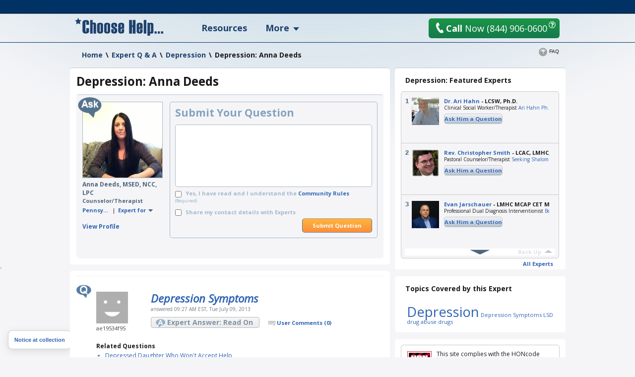

--- FILE ---
content_type: text/html; charset=utf-8
request_url: https://www.choosehelp.com/experts/depression/depression-anna-deeds
body_size: 15643
content:



<!DOCTYPE html>



<html lang="en">
<!--sse-->
  
    
    
    
    

  

  <head>

    <meta charset="utf-8"/>

    <meta name="viewport" content="width=1000"/>

    
      <base href="https://www.choosehelp.com/experts/depression/depression-anna-deeds/"/>
    

     <link rel="preconnect" href="https://fonts.gstatic.com/"/>
     <link rel="preconnect" href="https://fonts.gstatic.com/" crossorigin />
     <link href="https://fonts.googleapis.com/css?family=Open+Sans:400,400italic,600,700&amp;display=fallback" rel="stylesheet"/>    

    <title>Depression: Anna Deeds</title>


  <script data-pagespeed-orig-type="text/javascript" type="text/psajs" data-pagespeed-orig-index="0">function fbprops(){return{'app_id':'183701334989533'};}</script>



  
  
    
    
    
      <link rel="stylesheet" href="https://www.choosehelp.com/portal_css/ChooseHelp%20Theme/sslcssmember-cachekey0988-cachekey6376.css" type="text/css"/>
    
    
    
  

  
    
    
    
    
      <style type="text/css" media="screen">@media screen{#portaltab-more .subMenuWrapper{width:193px}}</style>
    
    
  

  
    
    
    
      <link rel="stylesheet" href="https://www.choosehelp.com/portal_css/ChooseHelp%20Theme/A.sslcsssslcsstherapistCarousel-cachekey3578-cachekey6916.css.pagespeed.cf.zT4a17sdw11bw7TdU3hw.css" type="text/css"/>
    
    
    
  


  
  
    
    
      <script type="46ef818558a87774281f6f21-text/javascript" src="https://www.choosehelp.com/portal_javascripts/ChooseHelp%20Theme/ssljsjquery-cachekey0508-cachekey1786.js"></script>
    
    
    
  

  
    
    
      <script data-pagespeed-orig-type="text/javascript" src="https://www.choosehelp.com/portal_javascripts/ChooseHelp%20Theme/resourcecheck-cachekey5301.js" type="text/psajs" data-pagespeed-orig-index="1"></script>
    
    
    
  


  


<meta name="robots" content="ALL"/>
<meta name="distribution" content="Global"/>
<link rel="canonical" href="https://www.choosehelp.com/experts/depression/depression-anna-deeds"/>

                <script data-pagespeed-orig-type="text/javascript" type="text/psajs" data-pagespeed-orig-index="2">var serv_options={"currentURL":"https://www.choosehelp.com/experts/depression/depression-anna-deeds","getURL":"/chmonitor/get_log/","timestamp":"0d4940f14ce7c5cc09e4d0f07f53f092","var_hash":1769280181,"postURL":"/chmonitor/post_log/","currentIP":"18.223.172.94, 172.70.35.205"};</script>
                

<script type="application/ld+json">{"url": "https://www.choosehelp.com", "sameAs": ["https://www.facebook.com/choosehelp", "https://twitter.com/choosehelp", "https://www.linkedin.com/company/choose-help", "https://www.pinterest.com/choosehelp/"], "logo": "https://www.choosehelp.com/marketing-images/sdlogo.png", "@context": "http://schema.org", "contactPoint": [{"contactType": "customer service", "@type": "ContactPoint", "telephone": "+1-310-455-8663"}, {"contactType": "reservations", "@type": "ContactPoint", "telephone": "+1-844-906-0600"}], "@type": "Organization"}</script>
<link rel="kss-base-url" href="https://www.choosehelp.com/experts/depression/depression-anna-deeds"/>
<link rel="alternate" media="only screen and (max-width: 640px)" href="https://m.choosehelp.com/experts/depression/depression-anna-deeds" />




  
  <meta property="og:title" content="Depression: Anna Deeds"/>
  
  
  <meta property="og:type" content="website"/>
  
  
  <meta property="og:image" content="https://www.choosehelp.com/ch-star-squareGREY-fade.png"/>
  
  
  <meta property="og:url" content="https://www.choosehelp.com/experts/depression/depression-anna-deeds"/>
  
  
  <meta property="og:site_name" content="CHOOSE HELP"/>
  
  
  <meta property="og:locale" content="en_US"/>
  


<script src="" type="text/psajs" data-pagespeed-orig-index="3"></script>



    


    <link rel="shortcut icon" type="image/x-icon" href="https://www.choosehelp.com/favicon.ico"/>



    <link rel="home" href="https://www.choosehelp.com" title="Front page"/>

    <link rel="contents" href="https://www.choosehelp.com/sitemap" title="Site Map"/>






<link rel="alternate" href="https://www.choosehelp.com/experts/depression/depression-anna-deeds/RSS" title="RSS 1.0" type="application/rss+xml"/>


    <link rel="search" href="https://www.choosehelp.com/search_form" title="Search this site"/>



    
    

    
    

    
    

    
    

    <!-- includes clinkrank.ai -->

    <script type="46ef818558a87774281f6f21-text/javascript" data-pagespeed-no-defer>var clickRankAi=document.createElement("script");clickRankAi.src="https://js.clickrank.ai/seo/5a6e6894-6732-4a7f-80d6-0c4fac92be4e/script?"+new Date().getTime();clickRankAi.async=true;document.head.appendChild(clickRankAi);</script>


    <!-- detects tablets and includes specific css -->
    <script type="46ef818558a87774281f6f21-text/javascript" data-pagespeed-no-defer>(function(){var previousDevice,_addClass,_doc_element,_find,_handleOrientation,_hasClass,_orientation_event,_removeClass,_supports_orientation,_user_agent;previousDevice=window.device;window.device={};_doc_element=window.document.documentElement;_user_agent=window.navigator.userAgent.toLowerCase();device.ios=function(){return device.iphone()||device.ipod()||device.ipad();};device.iphone=function(){return _find('iphone');};device.ipod=function(){return _find('ipod');};device.ipad=function(){return _find('ipad');};device.android=function(){return _find('android');};device.androidPhone=function(){return device.android()&&_find('mobile');};device.androidTablet=function(){return device.android()&&!_find('mobile');};device.blackberry=function(){return _find('blackberry')||_find('bb10')||_find('rim');};device.blackberryPhone=function(){return device.blackberry()&&!_find('tablet');};device.blackberryTablet=function(){return device.blackberry()&&_find('tablet');};device.windows=function(){return _find('windows');};device.windowsPhone=function(){return device.windows()&&_find('phone');};device.windowsTablet=function(){return device.windows()&&(_find('touch')&&!device.windowsPhone());};device.fxos=function(){return(_find('(mobile;')||_find('(tablet;'))&&_find('; rv:');};device.fxosPhone=function(){return device.fxos()&&_find('mobile');};device.fxosTablet=function(){return device.fxos()&&_find('tablet');};device.meego=function(){return _find('meego');};device.cordova=function(){return window.cordova&&location.protocol==='file:';};device.nodeWebkit=function(){return typeof window.process==='object';};device.mobile=function(){return device.androidPhone()||device.iphone()||device.ipod()||device.windowsPhone()||device.blackberryPhone()||device.fxosPhone()||device.meego();};device.tablet=function(){return device.ipad()||device.androidTablet()||device.blackberryTablet()||device.windowsTablet()||device.fxosTablet();};device.desktop=function(){return!device.tablet()&&!device.mobile();};device.portrait=function(){return(window.innerHeight/window.innerWidth)>1;};device.landscape=function(){return(window.innerHeight/window.innerWidth)<1;};device.noConflict=function(){window.device=previousDevice;return this;};_find=function(needle){return _user_agent.indexOf(needle)!==-1;};_hasClass=function(class_name){var regex;regex=new RegExp(class_name,'i');return _doc_element.className.match(regex);};_addClass=function(class_name){};_removeClass=function(class_name){};if(device.ios()){if(device.ipad())_addClass("ios ipad tablet");else if(device.iphone())_addClass("ios iphone mobile");else if(device.ipod())_addClass("ios ipod mobile");}else if(device.android())if(device.androidTablet())_addClass("android tablet");else _addClass("android mobile");else if(device.blackberry())if(device.blackberryTablet())_addClass("blackberry tablet");else _addClass("blackberry mobile");else if(device.windows())if(device.windowsTablet())_addClass("windows tablet");else if(device.windowsPhone())_addClass("windows mobile");else _addClass("desktop");else if(device.fxos())if(device.fxosTablet())_addClass("fxos tablet");else _addClass("fxos mobile");else if(device.meego())_addClass("meego mobile");else if(device.nodeWebkit())_addClass("node-webkit");else _addClass("desktop");if(device.cordova())_addClass("cordova");_handleOrientation=function(){if(device.landscape()){_removeClass("portrait");return _addClass("landscape");}else{_removeClass("landscape");return _addClass("portrait");}};_supports_orientation="onorientationchange"in window;_orientation_event=_supports_orientation?"orientationchange":"resize";if(window.addEventListener)window.addEventListener(_orientation_event,_handleOrientation,false);else if(window.attachEvent)window.attachEvent(_orientation_event,_handleOrientation);else window[_orientation_event]=_handleOrientation;_handleOrientation();}).call(this);if(typeof device!=="undefined"&&device.tablet()){var link=document.createElement("link");var type=document.createAttribute("type");type.value="text/css";link.setAttributeNode(type);var rel=document.createAttribute("rel");rel.value="stylesheet";link.setAttributeNode(rel);var base=document.getElementsByTagName("base")[0].getAttribute("href");var dummy_link=document.createElement("a");dummy_link.href=base;var protocol=dummy_link.protocol+"//";var host=dummy_link.host;var port=dummy_link.port?":"+dummy_link.port:"";var href=document.createAttribute("href");href.value=protocol+host+port+"/tablet.css";link.setAttributeNode(href);document.getElementsByTagName("head")[0].appendChild(link)}</script>

  </head>

  <body class="section-experts type-chqaexpertentries template-view" dir="ltr"><noscript><meta HTTP-EQUIV="refresh" content="0;url='https://www.choosehelp.com/experts/depression/depression-anna-deeds?PageSpeed=noscript'" /><style><!--table,div,span,font,p{display:none} --></style><div style="display:block">Please click <a href="https://www.choosehelp.com/experts/depression/depression-anna-deeds?PageSpeed=noscript">here</a> if you are not redirected within a few seconds.</div></noscript>
    <!-- Google Tag Manager -->
<noscript><iframe src="//www.googletagmanager.com/ns.html?id=GTM-P83KXV" height="0" width="0" style="display:none;visibility:hidden"></iframe></noscript>
<script type="text/psajs" data-pagespeed-orig-index="4">(function(w,d,s,l,i){w[l]=w[l]||[];w[l].push({'gtm.start':new Date().getTime(),event:'gtm.js'});var f=d.getElementsByTagName(s)[0],j=d.createElement(s),dl=l!='dataLayer'?'&l='+l:'';j.async=true;j.src='//www.googletagmanager.com/gtm.js?id='+i+dl;f.parentNode.insertBefore(j,f);})(window,document,'script','dataLayer','GTM-P83KXV');</script>
<!-- End Google Tag Manager -->

    <div id="visual-portal-wrapper" style="background: radial-gradient(circle farthest-side at 50% -90%, rgba(3, 105, 161, .4) 25%, rgba(56, 189, 248, 0) 60%), no-repeat">
     <div id="visual-portal-inner">

      <div id="portal-top">
        <div class="portal-header-wrapper">
 <div id="portal-header">
   <a accesskey="1" href="https://www.choosehelp.com">
  <div class="portal-logo-wrapper">
    <svg xmlns="http://www.w3.org/2000/svg" width="178" height="36" viewbox="0 0 163 33" class="portal-logo">
      <path d="M26 12.801h-4.991v-4.863c0-.4-.249-.599-.748-.599-.522 0-.783.2-.783.599v17.038c0 .4.261.599.783.599.499 0 .748-.2.748-.599v-6.062h4.991v6.233c0 1.164-.58 2.098-1.739 2.8-1.159.702-2.47 1.053-3.93 1.053-4.22 0-6.33-1.473-6.33-4.418v-15.805c0-3.185 2.11-4.777 6.33-4.777 3.78 0 5.67 1.45 5.67 4.349zM39 29h-4.684v-16.318c0-.616-.269-.924-.808-.924-.55 0-.825.296-.825.889v16.353h-4.684v-25h4.684v5.37c.561-.5 1.534-.75 2.919-.75.924 0 1.721.256 2.391.767.671.511 1.006 1.191 1.006 2.04zM41 24.865v-11.73c0-2.757 1.858-4.135 5.574-4.135 1.436 0 2.699.321 3.79.962 1.091.641 1.636 1.643 1.636 3.004v12.068c0 2.644-1.809 3.966-5.426 3.966-3.716 0-5.574-1.378-5.574-4.135zm6.314.135v-12c0-.641-.269-.962-.806-.962-.548 0-.822.321-.822.962v12c0 .664.274.996.822.996.537 0 .806-.332.806-.996zM54 24.865v-11.73c0-2.757 1.858-4.135 5.574-4.135 1.436 0 2.699.321 3.79.962 1.091.641 1.636 1.643 1.636 3.004v12.068c0 2.644-1.809 3.966-5.426 3.966-3.716 0-5.574-1.378-5.574-4.135zm6.314.135v-12c0-.641-.269-.962-.806-.962-.548 0-.822.321-.822.962v12c0 .664.274.996.822.996.537 0 .806-.332.806-.996zM67 20.848h4.684v4.152c0 .664.264.996.792.996s.792-.636.792-1.907c0-1.654-.324-2.723-.973-3.207-2.452-1.316-3.931-2.236-4.436-2.759-.506-.523-.759-1.308-.759-2.354v-2.633c0-2.757 1.825-4.135 5.475-4.135 3.551 0 5.327 1.322 5.327 3.966v3.865h-4.585l.099-2.346c0-1.631-.291-2.447-.874-2.447s-.874.512-.874 1.536c0 1.058.129 1.857.388 2.397.258.54 1.696 1.468 4.313 2.785 1.088.799 1.633 1.857 1.633 3.173v2.937c0 2.757-1.853 4.135-5.558 4.135-3.628 0-5.442-1.322-5.442-3.966zM91 20.426h-6.316v4.574c0 .664.275.996.825.996.539 0 .808-.332.808-.996v-3.949h4.684v3.983c0 2.644-1.842 3.966-5.525 3.966-3.65 0-5.475-1.378-5.475-4.135v-11.73c0-2.757 1.825-4.135 5.475-4.135 3.683 0 5.525 1.322 5.525 3.966zm-4.684-2.937v-4.489c0-.641-.269-.962-.808-.962-.55 0-.825.321-.825.962v4.489zM112 29h-5.265v-11.994h-1.471v11.994h-5.265v-25h5.265v9.972h1.471v-9.972h5.265zM125 20.426h-6.316v4.574c0 .664.275.996.825.996.539 0 .808-.332.808-.996v-3.949h4.684v3.983c0 2.644-1.842 3.966-5.525 3.966-3.65 0-5.475-1.378-5.475-4.135v-11.73c0-2.757 1.825-4.135 5.475-4.135 3.683 0 5.525 1.322 5.525 3.966zm-4.684-2.937v-4.489c0-.641-.269-.962-.808-.962-.55 0-.825.321-.825.962v4.489zM132 29h-5v-25h5zM138.684 28.37v4.63h-4.684v-23.864h3.546l.396.797c.77-.622 1.682-.933 2.738-.933 1.066 0 2.053.277 2.96.831.907.554 1.361 1.351 1.361 2.392v14.146c0 .825-.33 1.487-.989 1.984-.66.498-1.462.746-2.408.746-1.308 0-2.281-.243-2.919-.729zm1.633-3.223v-12.195c0-.599-.269-.899-.808-.899-.55 0-.825.3-.825.899v12.229c0 .577.275.865.825.865.539 0 .808-.3.808-.899zM147 25h4v4h-4zM159 25h4v4h-4zM153 25h4v4h-4zM9.732 11.974l-3.715-2.034-3.702 2.061.694-4.339-3.01-3.061 4.144-.647 1.841-3.952 1.867 3.939 4.148.618-2.99 3.082z"/>
    </svg>
  </div>
</a>

<ul id="portal-personaltools" class="visualInline">

   

    <li class="hiddenStructure" id="user-id-element"></li>

    
        <li>
            <a href="https://www.choosehelp.com/@@enter" style="visibility: hidden;">Register | Log In</a>
        </li>
    

    

</ul>




<ul id="portal-globalnav">
    
        <li id="portaltab-treatment" class="topLevel">
            <a class="topLevelTab" href="https://www.choosehelp.com/rehab">Resources</a>
            
            
        </li>
    
    
        <li id="portaltab-more" class="dropDown topLevel">
            
            <span class="topLevelTab">More</span>
            <div class="subMenuWrapper">
                
                    <ul class="subMenuColumn">
                        <li class="plain"><a href="https://www.choosehelp.com/topics">Recovery A-Z</a></li>
                        <li class="plain"><a href="https://www.choosehelp.com/experts">Expert Answers</a></li>
                        <li class="plain"><a href="https://www.choosehelp.com/blogs">Blogs</a></li>
                        <li class="plain"><a href="https://www.choosehelp.com/onlinerehab">Online Programs</a></li>
                        <li class="plain"><a href="https://www.choosehelp.com/interventionservices">Interventions</a></li>
                    </ul>
                
            </div>
        </li>
    
</ul>



    <div class="header-site-actions">



      
      <div class="top-contact">
        <a href="https://www.choosehelp.com/assessment_form" class="btn-orange top-contact-button chThickBoxLink" style="background: linear-gradient(180deg, #1a9646, #157a4d)" title="Request Assessment" href="assessment_form">
           <svg xmlns="http://www.w3.org/2000/svg" width="17" height="24" viewbox="0 0 17 24" class="top-call-now-button-icon">
             <path d="M16.842 20.936c.084.155.134.315.151.481.024.23-.014.452-.113.663-.099.213-.251.382-.456.512l-.965.593c-.377.226-.759.402-1.148.528-.388.125-.785.211-1.191.254-.652.07-1.308.028-1.968-.126-.659-.153-1.301-.405-1.925-.754-.624-.35-1.221-.791-1.791-1.321-.57-.53-1.093-1.133-1.57-1.81-.298-.371-.614-.798-.95-1.279-.285-.41-.612-.902-.983-1.477-.371-.575-.751-1.216-1.142-1.924-.398-.707-.719-1.328-.965-1.862-.245-.534-.439-.979-.579-1.335-.164-.415-.285-.774-.362-1.075-.224-.55-.404-1.102-.54-1.655-.136-.553-.232-1.105-.289-1.656-.074-.719-.075-1.42-.002-2.1.073-.681.226-1.323.46-1.927.234-.604.552-1.156.955-1.656.403-.5.897-.924 1.482-1.274l.952-.577c.151-.086.306-.137.464-.154.223-.024.437.017.642.123.205.105.367.264.486.477l2.384 4.254c.083.154.134.312.151.474.025.237-.014.464-.113.678-.099.215-.252.384-.46.508l-1.883 1.14c-.249.15-.431.352-.545.604-.115.252-.158.515-.129.789.021.208.08.4.176.575l4.028 7.22c.157.278.356.473.593.585.239.113.49.155.753.127.18-.019.359-.08.537-.183l1.883-1.141c.149-.085.303-.136.461-.153.218-.023.431.017.638.122.207.105.371.263.493.472l2.38 4.257z"/>
           </svg>
           <b>Call</b> Now <span>(844) 906-0600</span>
         </a>
        <button class="question-mark-sm-btn staffed_thickbox"></button>
        <a href="tel:+18449060600" class="top-call-now">
          <svg xmlns="http://www.w3.org/2000/svg" width="17" height="24" viewbox="0 0 17 24" class="top-call-now-icon">
            <path d="M16.842 20.936c.084.155.134.315.151.481.024.23-.014.452-.113.663-.099.213-.251.382-.456.512l-.965.593c-.377.226-.759.402-1.148.528-.388.125-.785.211-1.191.254-.652.07-1.308.028-1.968-.126-.659-.153-1.301-.405-1.925-.754-.624-.35-1.221-.791-1.791-1.321-.57-.53-1.093-1.133-1.57-1.81-.298-.371-.614-.798-.95-1.279-.285-.41-.612-.902-.983-1.477-.371-.575-.751-1.216-1.142-1.924-.398-.707-.719-1.328-.965-1.862-.245-.534-.439-.979-.579-1.335-.164-.415-.285-.774-.362-1.075-.224-.55-.404-1.102-.54-1.655-.136-.553-.232-1.105-.289-1.656-.074-.719-.075-1.42-.002-2.1.073-.681.226-1.323.46-1.927.234-.604.552-1.156.955-1.656.403-.5.897-.924 1.482-1.274l.952-.577c.151-.086.306-.137.464-.154.223-.024.437.017.642.123.205.105.367.264.486.477l2.384 4.254c.083.154.134.312.151.474.025.237-.014.464-.113.678-.099.215-.252.384-.46.508l-1.883 1.14c-.249.15-.431.352-.545.604-.115.252-.158.515-.129.789.021.208.08.4.176.575l4.028 7.22c.157.278.356.473.593.585.239.113.49.155.753.127.18-.019.359-.08.537-.183l1.883-1.141c.149-.085.303-.136.461-.153.218-.023.431.017.638.122.207.105.371.263.493.472l2.38 4.257z"/>
          </svg>
          <b>Call</b> Now
          <span class="top-call-now__number">(844) 906-0600</span>
        </a>
        <button class="question-mark-sm-header staffed_thickbox"></button>
      </div>
    </div>
 </div>
</div>






    


<div class="aboveColumnsViewlet">
  <div class="aboveColumnsTop">

<div class="documentActions">
    

    <ul>
      
      <li id="document-action-faq">
        
        <a href="https://www.choosehelp.com/faq/expert-q-a" title="">FAQ</a>
        
      </li>
      

    </ul>
    

    
</div>

<div id="portal-breadcrumbs" xmlns:v="http://rdf.data-vocabulary.org/#">

    <span typeof="v:Breadcrumb" dir="ltr">
      <a rel="v:url" property="v:title" href="https://www.choosehelp.com">Home</a>
      <span class="breadcrumbSeparator">
          &#92;
          
      </span>
    </span>
    
    <span typeof="v:Breadcrumb" dir="ltr">
      <a href="https://www.choosehelp.com/experts" rel="v:url" property="v:title">Expert Q &amp; A</a>
      <span class="breadcrumbSeparator">
        &#92;
        
      </span>
      
    </span>
    
    
    <span typeof="v:Breadcrumb" dir="ltr">
      <a href="https://www.choosehelp.com/experts/depression" rel="v:url" property="v:title">Depression</a>
      <span class="breadcrumbSeparator">
        &#92;
        
      </span>
      
    </span>
    
    
    <span dir="ltr">
      
      
      <span>Depression: Anna Deeds</span>
    </span>
    

</div>
</div>
  <div class="aboveColumnsMain">
    
  </div>
</div>

      </div>

      
      <div id="portal-columns" class="visualColumnHideOne">
        <div id="visual-column-wrapper">
            
            <div id="portal-column-content">
            <div id="content-wrapper">
              
                <div class="">

                  


                  <div id="region-content" class="documentContent">

                    <a name="documentContent"></a>

                    

    <dl class="portalMessage info" id="kssPortalMessage" style="display:none">
        <dt>Info</dt>
        <dd></dd>
    </dl>



                    <div id="viewlet-above-content"></div>

                    
                    <div id="content">
                      
                      
    

        <div class="topicBlocks qaEntriesWrapper topBorderedBlock">
            <div class="roundedCornersWrapper">
                <div class="topicBlocksContent qaQuestion">

                    

                    
        
        <h1 id="parent-fieldname-title" class="documentFirstHeading">
            Depression: Anna Deeds
        </h1>
        
        
        

                    

                    <div class="qaEntriesMain">
                      <div class="roundedCornersWrapper">
                        <div class="qaEntriesMainInner">

                          <div class="qaEntriesExpert">
                            <div class="expertProfileImg">
                              <a title="Expert Profile" href="https://www.choosehelp.com/profile/Annadeeds">
                                <img alt="Anna Deeds, MSED, NCC, LPC " width="160" height="152" src="https://cdn.choosehelp.com/portraits/Annadeeds_160_152_down.jpeg"/>
                              </a>
                              <div class="bigAskIcon"></div>
                            </div>

                            <div class="qaEntriesExpertTitle">Anna Deeds, MSED, NCC, LPC </div>

                            <div class="qaEntriesExpertJob">Counselor/Therapist</div>

                            <div>
                              <div class="expertProfileInfoRow1">
                                <a class="expertState" href="https://www.choosehelp.com/pennsylvania" title="Expert State">Pennsylvania</a>
                                |
                                <dl class="expertFor">
                                  <dt>Expert for</dt>
                                  <dd class="expertForList">
                                    <ul>
                                      <li>
                                        <a title="Impulse Control Disorders" href="https://www.choosehelp.com/experts/impulse-control-disorders/impulse-control-disorders-anna-deeds">Impulse Control Disorders</a>
                                      </li>
                                      <li>
                                        <a title="Internet Addiction" href="https://www.choosehelp.com/experts/internet-addiction/internet-addiction-anna-deeds">Internet Addiction</a>
                                      </li>
                                      <li>
                                        <a title="Older Adults" href="https://www.choosehelp.com/experts/rehab-older-adults/older-adults-anna-deeds">Older Adults</a>
                                      </li>
                                      <li>
                                        <a title="Anxiety" href="https://www.choosehelp.com/experts/anxiety/anxiety-anna-deeds">Anxiety</a>
                                      </li>
                                      <li>
                                        <a title="Interventions" href="https://www.choosehelp.com/experts/intervention/interventions-anna-deeds">Interventions</a>
                                      </li>
                                      <li>
                                        <a title="Alcoholism" href="https://www.choosehelp.com/experts/alcoholism/alcoholism-anna-deeds">Alcoholism</a>
                                      </li>
                                      <li>
                                        <a title="Drug Treatment" href="https://www.choosehelp.com/experts/drug-treatment/drug-treatment-anna-deeds">Drug Treatment</a>
                                      </li>
                                      <li>
                                        <a title="Addictions" href="https://www.choosehelp.com/experts/addictions/addictions-anna-deeds">Addictions</a>
                                      </li>
                                      <li>
                                        <a title="Addiction Treatment" href="https://www.choosehelp.com/experts/addiction-treatment/addiction-treatment-anna-deeds">Addiction Treatment</a>
                                      </li>
                                      <li>
                                        <a title="Social Issues" href="https://www.choosehelp.com/experts/social-issues/social-issues-anna-deeds">Social Issues</a>
                                      </li>
                                      <li>
                                        <a title="Suboxone &amp; Methadone" href="https://www.choosehelp.com/experts/suboxone-and-methadone/suboxone-methadone-anna-deeds">Suboxone &amp; Methadone</a>
                                      </li>
                                      <li>
                                        <a title="Living With An Addict" href="https://www.choosehelp.com/experts/living-with-an-addict/living-with-an-addict-anna-deeds">Living With An Addict</a>
                                      </li>
                                      <li>
                                        <a title="Counseling" href="https://www.choosehelp.com/experts/counseling/counseling-anna-deeds">Counseling</a>
                                      </li>
                                      <li>
                                        <a title="Recovery" href="https://www.choosehelp.com/experts/recovery/recovery-anna-deeds">Recovery</a>
                                      </li>
                                    </ul>
                                  </dd>
                                </dl>
                              </div>
                              <div class="expertProfileInfoRow2">
                                
                                <a class="profileLink" title="Expert Profile" href="https://www.choosehelp.com/profile/Annadeeds">View Profile</a>
                              </div>

                            </div>

                          </div>
                          <div class="qaEntriesAskQuestion">
                            <div class="borderedRoundedCornersWrapper blueBorderedCorner">
                              <div class="qaEntriesAskQuestionInner">
                                
                                <div class="commentFormTitle">Submit Your Question</div>
                                
            
                

                
                

                
                  
                
                
                
                <form class="rowlike  kssattr-formname-view" action="https://www.choosehelp.com/experts/depression/depression-anna-deeds/view" method="post" id="form" enctype="multipart/form-data">
                    
                    
                    
                    
                      

                      <!-- Default fieldset -->
                      

                          

                              

                              
                                  
                                      
                                      
                                          
                                              <div class="field z3cformInlineValidation kssattr-fieldname-form.widgets.text" id="formfield-form-widgets-text">

    <label for="form-widgets-text" class="horizontal">
        
    </label>

    

    

    <div class="fieldErrorBox emptyErrorBox"></div>

    <textarea id="form-widgets-text" name="form.widgets.text" class="textarea-widget required text-field autoresize" title=""></textarea>

</div>

                                          
                                      
                                  
                                  
                                      
                                      
                                          
                                              <div class="field z3cformInlineValidation kssattr-fieldname-form.widgets.agreement" id="formfield-form-widgets-agreement">

    

    <div class="fieldErrorBox emptyErrorBox"></div>

    <span class="option">
  <input type="checkbox" id="form-widgets-agreement-0" name="form.widgets.agreement:list" class="single-checkbox-widget required bool-field required bool-field" value="selected"/>
  <label for="form-widgets-agreement-0">
    <span class="label">Yes, I have read and I understand the <a href="https://www.choosehelp.com/about-us/user-community-rules" title="Click to read the rules" target="_blank">Community Rules</a></span>
  </label>
</span>
<input name="form.widgets.agreement-empty-marker" type="hidden" value="1"/>

    <span class="fieldRequired" title="Required">
      (Required)
    </span>

</div>

                                          
                                      
                                  
                                  
                                      
                                      
                                          
                                              <div class="field z3cformInlineValidation kssattr-fieldname-form.widgets.share" id="formfield-form-widgets-share">

    

    <div class="fieldErrorBox emptyErrorBox"></div>

    <span class="option">
  <input type="checkbox" id="form-widgets-share-0" name="form.widgets.share:list" class="single-checkbox-widget bool-field" value="selected"/>
  <label for="form-widgets-share-0">
    <span class="label">Share my contact details with Experts</span>
  </label>
</span>
<input name="form.widgets.share-empty-marker" type="hidden" value="1"/>

    

</div>

                                          
                                      
                                  
                              
                          

                          <!-- Secondary fieldsets -->
                    
                      
                    
                    
                    
                        
                            <div class="formControls">
                                
                                
                                <span class="form-buttons-add">
                                    <input type="submit" id="form-buttons-add" name="form.buttons.add" class="submit-widget button-field" value="Submit Question"/>

                                </span>
                                
                            </div>
                        
                    
                    
                    
                    
                </form>
            

                                

                                
                              </div>
                            </div>
                          </div>
                          <div class="visualClear"><!-- --></div>
                        </div>
                      </div>
                    </div>

                    <div class="visualClear"><!-- visualClear --></div>
                </div>
            </div>
        </div>

        <div class="topicBlocks qaQuestionsListingWrapper">
          <div class="roundedCornersWrapper">
            <div class="topicBlocksContent">
              


              <div class="qaQuestionsListing">

                <!-- Navigation -->
                

                
                <div class="qaQuestionItem">
                  <div class="qaQuestionUserInfo">
                      <a title="User Profile" href="https://www.choosehelp.com/profile/ae19534f95">
                           <img class="lazyLoad" longdesc="https://www.choosehelp.com/defaultUser.gif" src="https://www.choosehelp.com/p.png" alt="ae19534f95" border="0" width="64" height="64"/>
                      </a>
                      <a class="qaQuestionUserLink" title="User Profile" href="https://www.choosehelp.com/profile/ae19534f95">ae19534f95</a>
                      
                  </div>

                  <h3 class="qaQuestionTitle">
                    <a href="https://www.choosehelp.com/experts/depression/depression-anna-deeds/depression-symptoms" title="View Answer">Depression Symptoms</a>
                  </h3>

                  <div class="documentByLine">answered
                      09:27 AM EST, Tue July 09, 2013
                  </div>

                  <a class="qaQuestionLink" href="https://www.choosehelp.com/experts/depression/depression-anna-deeds/depression-symptoms" title="View Answer">Expert Answer: Read On</a>

                  <a class="blockComments" href="https://www.choosehelp.com/experts/depression/depression-anna-deeds/depression-symptoms#disqus_thread" title="View Comments"><span class="blockCommentsIcon"><!-- --></span> User Comments (<span>0</span>)</a>

                  <dl class="qaQuestionRelatives">
                    <dt>Related Questions</dt>
                    <dd>
                      <ul class="sectionRelatedArticles">
                        <li>
                          <a href="https://www.choosehelp.com/experts/counseling/counseling-anna-deeds/depressed-daughter-who-wont-accept-help" title="I am very worried about my 34 year old daughter. She is extremely depressed, but every time I offer help or suggest counseling, she ignores the subject. She lives two hours from me, is separated with two pre-teen children. She tells me she is very unhappy with her life, hates where she lives and cries every night. She says she is miserable and is tired of crying and being unhappy. I have suggested couseling, many times, and suggested medication. I've even told her to pack everything up and come live nearer to me so I could help. 

Yet, she does nothing, week after week. She'll have a breakdown and tell me these things, and then carry on going to work, etc. until the next time. I don't know how to help her. 

She has even told me about just leaving the area, alone, going somewhere and starting over. I know that is not the answer, it's just running away and I fear that in the future she will regret leaving her children. I think she is just overwhelmed. 

Is there anything I could do or should be saying to help her? ">Depressed Daughter Who Won't Accept Help</a>
                        </li>
                        <li>
                          <a href="https://www.choosehelp.com/experts/alcoholism/alcoholism-anna-deeds/am-i-an-alcoholic-or-am-i-depressed" title="I feel really flat and unhappy. I have been drinking too much for a long time because this is the only thing that at least makes me feel something. My parents want to send me to rehab. Oh I am 27 and still live at home. No job. I think that alcohol is a problem for me because I am so habituated to needing it to fall asleep each night and pass the time all evening but I do not think it is the main problem and that is that I just am feeling very flat and unhappy. I told my parents this but they just think I am trying to get out of going to rehab and that is not totally true, but maybe it is coloring my judgment a little…who knows. Based on what I have told you do you think I should go to rehab?">Am I an Alcoholic or Am I Depressed?</a>
                        </li>
                      </ul>
                    </dd>
                  </dl>
                  <div class="visualClear"><!-- visualclear --></div>

                </div>
                
                
                <div class="qaQuestionItem">
                  <div class="qaQuestionUserInfo">
                      
                           <img class="lazyLoad" longdesc="https://www.choosehelp.com/defaultUser.gif" src="https://www.choosehelp.com/p.png" alt="anonymous" border="0" width="64" height="64"/>
                      
                      anonymous
                      
                  </div>

                  <h3 class="qaQuestionTitle">
                    <a href="https://www.choosehelp.com/experts/depression/depression-anna-deeds/lsd-and-depression" title="View Answer">LSD and Depression</a>
                  </h3>

                  <div class="documentByLine">answered
                      09:09 AM EST, Wed December 26, 2012
                  </div>

                  <a class="qaQuestionLink" href="https://www.choosehelp.com/experts/depression/depression-anna-deeds/lsd-and-depression" title="View Answer">Expert Answer: Read On</a>

                  <a class="blockComments" href="https://www.choosehelp.com/experts/depression/depression-anna-deeds/lsd-and-depression#disqus_thread" title="View Comments"><span class="blockCommentsIcon"><!-- --></span> User Comments (<span>0</span>)</a>

                  
                  <div class="visualClear"><!-- visualclear --></div>

                </div>
                

                <!-- Navigation -->
                

              </div>

            </div>
          </div>
        </div>


        

    

                    </div>
                    

                    

                      




                    

                  </div>

                </div>

              
            </div>
            </div>
            

            
            
            
          </div>
            
            <div id="portal-column-two">
              <div class="visualPadding">
                
                  
<div id="portletwrapper-706c6f6e652e7269676874636f6c756d6e0a636f6e74656e745f747970650a43485141457870657274456e74726965730a65787065727473706f72746c6574" class="portletWrapper kssattr-portlethash-706c6f6e652e7269676874636f6c756d6e0a636f6e74656e745f747970650a43485141457870657274456e74726965730a65787065727473706f72746c6574 firstPortlet">  <dl class="portlet borderedRoundedCornersPortlet expertsPortlet">
    <dt class="portletHeader borderedRoundedCornersWrapper lightGreyCorner">
      <span class="tile">Depression: Featured Experts</span>
    </dt>
    <dd class="portletItem borderedRoundedCornersWrapper lightGreyCorner">
      <div class="expertsListWrapper swiper-container">
        <div class="swiper-wrapper expertsLists activeExpertsLists">
<div class="expertPortletGroup swiper-slide">
  <div class="expertPortletItem">
    <span class="expertNumber">1</span>
    <div class="expertPortraitWrapper">
      <a href="https://www.choosehelp.com/profile/arihahn" title="Dr. Ari Hahn">
        <img width="55" height="55" src="https://cdn.choosehelp.com/portraits/arihahn_55_55_down.jpeg" alt="Dr. Ari Hahn"/>
      </a>
    </div>
    <div class="expertDescr">
      <div class="profTitles">
        <a href="https://www.choosehelp.com/profile/arihahn" title="Dr. Ari Hahn">Dr. Ari Hahn</a> - LCSW, Ph.D.
      </div>
      <div class="jobDesc">Clinical Social Worker/Therapist
        <a href="https://www.arihahnlcsw.com" title="Facility Name/Group">Ari Hahn Ph.D., LCSW</a>
      </div>
      <div class="expertButtons">
        
        <dl class="askAQuestion singleTopic">
          <dt class="askHimExt">
            <a href="https://www.choosehelp.com/experts/depression/depression-ari-hahn" title="Depression">Ask 
              Him
              a Question</a></dt>
          
        </dl>
      </div>
    </div>
    <div class="expertPortletItemFooter">
      <a class="numberOfQandA" href="https://www.choosehelp.com/experts/depression/depression-ari-hahn" title="Number of Answered Questions">8 Q&amp;A's</a>
      
      <span class="numberOfArticles">20 Articles</span>
      <a class="expertState" href="https://www.choosehelp.com/newjersey" title="Expert State">New Jersey</a>
      |
      <dl class="expertFor">
        <dt>Expert for</dt>
        <dd class="expertForList">
          <ul>
            <li>
              <a title="Couples Counseling" href="https://www.choosehelp.com/experts/couples-counseling/couples-counseling-ari-hahn">Couples Counseling</a>
            </li>
            <li>
              <a title="Depression" href="https://www.choosehelp.com/experts/depression/depression-ari-hahn">Depression</a>
            </li>
            <li>
              <a title="Living With An Addict" href="https://www.choosehelp.com/experts/living-with-an-addict/living-with-an-addict-ari-hahn">Living With An Addict</a>
            </li>
            <li>
              <a title="Online Counseling" href="https://www.choosehelp.com/experts/online-counseling/online-counseling-ari-hahn">Online Counseling</a>
            </li>
            <li>
              <a title="Trauma Therapy" href="https://www.choosehelp.com/experts/trauma-therapy/trauma-therapy-ari-hahn">Trauma Therapy</a>
            </li>
          </ul>
        </dd>
      </dl>
    </div>
  </div>
  <div class="expertPortletItem">
    <span class="expertNumber">2</span>
    <div class="expertPortraitWrapper">
      <a href="https://www.choosehelp.com/profile/seekingshalom" title="Rev. Christopher Smith">
        <img width="55" height="55" src="https://cdn.choosehelp.com/portraits/seekingshalom_55_55_down.jpeg" alt="Rev. Christopher Smith"/>
      </a>
    </div>
    <div class="expertDescr">
      <div class="profTitles">
        <a href="https://www.choosehelp.com/profile/seekingshalom" title="Rev. Christopher Smith">Rev. Christopher Smith</a> - LCAC, LMHC, LMFT
      </div>
      <div class="jobDesc">Pastoral Counselor/Therapist
        <a href="http://www.SeekingShalom.org" title="Facility Name/Group">Seeking Shalom</a>
      </div>
      <div class="expertButtons">
        
        <dl class="askAQuestion singleTopic">
          <dt class="askHimExt">
            <a href="https://www.choosehelp.com/experts/depression/depression-christopher-smith" title="Depression">Ask 
              Him
              a Question</a></dt>
          
        </dl>
      </div>
    </div>
    <div class="expertPortletItemFooter">
      <a class="numberOfQandA" href="https://www.choosehelp.com/experts/depression/depression-christopher-smith" title="Number of Answered Questions">8 Q&amp;A's</a>
      
      <span class="numberOfArticles">7 Articles</span>
      <a class="expertState" href="https://www.choosehelp.com/newyork" title="Expert State">New York</a>
      |
      <dl class="expertFor">
        <dt>Expert for</dt>
        <dd class="expertForList">
          <ul>
            <li>
              <a title="Adolescent Issues" href="https://www.choosehelp.com/experts/teenagers/adolescent-issues-christopher-smith">Adolescent Issues</a>
            </li>
            <li>
              <a title="Anger Management" href="https://www.choosehelp.com/experts/anger-management/anger-management-christopher-smith">Anger Management</a>
            </li>
            <li>
              <a title="Counseling" href="https://www.choosehelp.com/experts/counseling/counseling-christopher-smith">Counseling</a>
            </li>
            <li>
              <a title="Couples Counseling" href="https://www.choosehelp.com/experts/couples-counseling/couples-counseling-christopher-smith">Couples Counseling</a>
            </li>
            <li>
              <a title="Depression" href="https://www.choosehelp.com/experts/depression/depression-christopher-smith">Depression</a>
            </li>
            <li>
              <a title="Parenting &amp; Family" href="https://www.choosehelp.com/experts/parenting-family-therapy/parenting-family-christopher-smith">Parenting &amp; Family</a>
            </li>
            <li>
              <a title="Prevention" href="https://www.choosehelp.com/experts/prevention/prevention-christopher-smith">Prevention</a>
            </li>
            <li>
              <a title="Recovery Prayers" href="https://www.choosehelp.com/experts/christian-recovery-prayers/recovery-prayers-christopher-smith">Recovery Prayers</a>
            </li>
            <li>
              <a title="Social Issues" href="https://www.choosehelp.com/experts/social-issues/social-issues-christopher-smith">Social Issues</a>
            </li>
            <li>
              <a title="Stress &amp; Burnout" href="https://www.choosehelp.com/experts/stress-burnout/stress-burnout-christopher-smith">Stress &amp; Burnout</a>
            </li>
          </ul>
        </dd>
      </dl>
    </div>
  </div>
  <div class="expertPortletItem">
    <span class="expertNumber">3</span>
    <div class="expertPortraitWrapper">
      <a href="https://www.choosehelp.com/profile/careplanpro" title="Evan Jarschauer">
        <img width="55" height="55" src="https://cdn.choosehelp.com/portraits/b672f43eb6_55_55_down.jpeg" alt="Evan Jarschauer"/>
      </a>
    </div>
    <div class="expertDescr">
      <div class="profTitles">
        <a href="https://www.choosehelp.com/profile/careplanpro" title="Evan Jarschauer">Evan Jarschauer</a> - LMHC MCAP CET MBA
      </div>
      <div class="jobDesc">Professional Dual Diagnosis Interventionist
        <a href="https://behavioralhelp.com/" title="Facility Name/Group">Behavioral Help Solutions</a>
      </div>
      <div class="expertButtons">
        
        <dl class="askAQuestion singleTopic">
          <dt class="askHimExt">
            <a href="https://www.choosehelp.com/experts/depression/depression-evan-jarschauer" title="Depression">Ask 
              Him
              a Question</a></dt>
          
        </dl>
      </div>
    </div>
    <div class="expertPortletItemFooter">
      <a class="numberOfQandA" href="https://www.choosehelp.com/experts/depression/depression-evan-jarschauer" title="Number of Answered Questions">0 Q&amp;A's</a>
      
      <span class="numberOfArticles">8 Articles</span>
      <a class="expertState" href="https://www.choosehelp.com/florida" title="Expert State">Florida</a>
      |
      <dl class="expertFor">
        <dt>Expert for</dt>
        <dd class="expertForList">
          <ul>
            <li>
              <a title="Addiction Treatment" href="https://www.choosehelp.com/experts/addiction-treatment/addiction-treatment-evan-jarschauer">Addiction Treatment</a>
            </li>
            <li>
              <a title="Adolescent Issues" href="https://www.choosehelp.com/experts/teenagers/adolescent-issues-evan-jarschauer">Adolescent Issues</a>
            </li>
            <li>
              <a title="Co-Occurring Disorders" href="https://www.choosehelp.com/experts/mental-health/co-occurring-disorders-evan-jarschauer">Co-Occurring Disorders</a>
            </li>
            <li>
              <a title="Depression" href="https://www.choosehelp.com/experts/depression/depression-evan-jarschauer">Depression</a>
            </li>
            <li>
              <a title="Drug Rehab" href="https://www.choosehelp.com/experts/drug-rehab/drug-rehab-evan-jarschauer">Drug Rehab</a>
            </li>
            <li>
              <a title="Gambling Addiction" href="https://www.choosehelp.com/experts/gambling-addiction/gambling-addiction-evan-jarschauer">Gambling Addiction</a>
            </li>
            <li>
              <a title="Impulse Control Disorders" href="https://www.choosehelp.com/experts/impulse-control-disorders/impulse-control-disorders-evan-jarschauer">Impulse Control Disorders</a>
            </li>
            <li>
              <a title="Internet Addiction" href="https://www.choosehelp.com/experts/internet-addiction/internet-addiction-evan-jarschauer">Internet Addiction</a>
            </li>
            <li>
              <a title="Interventions" href="https://www.choosehelp.com/experts/intervention/interventions-evan-jarschauer">Interventions</a>
            </li>
            <li>
              <a title="Recovery" href="https://www.choosehelp.com/experts/recovery/recovery-evan-jarschauer">Recovery</a>
            </li>
            <li>
              <a title="Social Issues" href="https://www.choosehelp.com/experts/social-issues/social-issues-evan-jarschauer">Social Issues</a>
            </li>
            <li>
              <a title="Trauma Therapy" href="https://www.choosehelp.com/experts/trauma-therapy/trauma-therapy-evan-jarschauer">Trauma Therapy</a>
            </li>
          </ul>
        </dd>
      </dl>
    </div>
  </div>
</div>
<div class="expertPortletGroup swiper-slide">
  <div class="expertPortletItem">
    <span class="expertNumber">4</span>
    <div class="expertPortraitWrapper">
      <a href="https://www.choosehelp.com/profile/TheAndersonMethod" title="William Anderson">
        <img width="55" height="55" src="https://cdn.choosehelp.com/portraits/TheAndersonMethod_55_55_down.jpeg" alt="William Anderson"/>
      </a>
    </div>
    <div class="expertDescr">
      <div class="profTitles">
        <a href="https://www.choosehelp.com/profile/TheAndersonMethod" title="William Anderson">William Anderson</a> - MA, LMHC
      </div>
      <div class="jobDesc">Counselor/Therapist
        <a href="http://www.TheAndersonMethod.com" title="Facility Name/Group">The Anderson Method</a>
      </div>
      <div class="expertButtons">
        
        <dl class="askAQuestion singleTopic">
          <dt class="askHimExt">
            <a href="https://www.choosehelp.com/experts/depression/depression-william-anderson" title="Depression">Ask 
              Him
              a Question</a></dt>
          
        </dl>
      </div>
    </div>
    <div class="expertPortletItemFooter">
      <a class="numberOfQandA" href="https://www.choosehelp.com/experts/depression/depression-william-anderson" title="Number of Answered Questions">5 Q&amp;A's</a>
      
      
      <a class="expertState" href="https://www.choosehelp.com/florida" title="Expert State">Florida</a>
      |
      <dl class="expertFor">
        <dt>Expert for</dt>
        <dd class="expertForList">
          <ul>
            <li>
              <a title="Addiction Treatment" href="https://www.choosehelp.com/experts/addiction-treatment/addiction-treatment-william-anderson">Addiction Treatment</a>
            </li>
            <li>
              <a title="Addictions" href="https://www.choosehelp.com/experts/addictions/addictions-william-anderson">Addictions</a>
            </li>
            <li>
              <a title="Anxiety" href="https://www.choosehelp.com/experts/anxiety/anxiety-william-anderson">Anxiety</a>
            </li>
            <li>
              <a title="Counseling" href="https://www.choosehelp.com/experts/counseling/counseling-william-anderson">Counseling</a>
            </li>
            <li>
              <a title="Depression" href="https://www.choosehelp.com/experts/depression/depression-william-anderson">Depression</a>
            </li>
            <li>
              <a title="Eating Disorders" href="https://www.choosehelp.com/experts/eating-disorders/eating-disorders-william-anderson">Eating Disorders</a>
            </li>
            <li>
              <a title="Food Addiction" href="https://www.choosehelp.com/experts/food-addiction-obesity/food-addiction-william-anderson">Food Addiction</a>
            </li>
          </ul>
        </dd>
      </dl>
    </div>
  </div>
  <div class="expertPortletItem">
    <span class="expertNumber">5</span>
    <div class="expertPortraitWrapper">
      <a href="https://www.choosehelp.com/profile/happybeing" title="Mark Hughes">
        <img width="55" height="55" src="https://cdn.choosehelp.com/portraits/happybeing_55_55_down.jpeg" alt="Mark Hughes"/>
      </a>
    </div>
    <div class="expertDescr">
      <div class="profTitles">
        <a href="https://www.choosehelp.com/profile/happybeing" title="Mark Hughes">Mark Hughes</a> - PG Dip, MBACP
      </div>
      <div class="jobDesc">Counselor/Therapist
        <a href="http://therapy-online.co.uk" title="Facility Name/Group">Therapy-Online.co.uk</a>
      </div>
      <div class="expertButtons">
        
        <dl class="askAQuestion singleTopic">
          <dt class="askHimExt">
            <a href="https://www.choosehelp.com/experts/depression/depression-mark-hughes" title="Depression">Ask 
              Him
              a Question</a></dt>
          
        </dl>
      </div>
    </div>
    <div class="expertPortletItemFooter">
      <a class="numberOfQandA" href="https://www.choosehelp.com/experts/depression/depression-mark-hughes" title="Number of Answered Questions">4 Q&amp;A's</a>
      
      
      
      
      <dl class="expertFor">
        <dt>Expert for</dt>
        <dd class="expertForList">
          <ul>
            <li>
              <a title="Addictions" href="https://www.choosehelp.com/experts/addictions/addictions-mark-hughes">Addictions</a>
            </li>
            <li>
              <a title="Anxiety" href="https://www.choosehelp.com/experts/anxiety/anxiety-mark-hughes">Anxiety</a>
            </li>
            <li>
              <a title="Bullying" href="https://www.choosehelp.com/experts/bullying/bullying-mark-hughes">Bullying</a>
            </li>
            <li>
              <a title="Counseling" href="https://www.choosehelp.com/experts/counseling/counseling-mark-hughes">Counseling</a>
            </li>
            <li>
              <a title="Depression" href="https://www.choosehelp.com/experts/depression/depression-mark-hughes">Depression</a>
            </li>
            <li>
              <a title="Internet Addiction" href="https://www.choosehelp.com/experts/internet-addiction/internet-addiction-mark-hughes">Internet Addiction</a>
            </li>
            <li>
              <a title="Online Counseling" href="https://www.choosehelp.com/experts/online-counseling/online-counseling-mark-hughes">Online Counseling</a>
            </li>
            <li>
              <a title="Sex Addiction" href="https://www.choosehelp.com/experts/sex-addiction/sex-addiction-mark-hughes">Sex Addiction</a>
            </li>
            <li>
              <a title="Social Issues" href="https://www.choosehelp.com/experts/social-issues/social-issues-mark-hughes">Social Issues</a>
            </li>
            <li>
              <a title="Stress &amp; Burnout" href="https://www.choosehelp.com/experts/stress-burnout/stress-burnout-mark-hughes">Stress &amp; Burnout</a>
            </li>
            <li>
              <a title="Trauma Therapy" href="https://www.choosehelp.com/experts/trauma-therapy/trauma-therapy-mark-hughes">Trauma Therapy</a>
            </li>
          </ul>
        </dd>
      </dl>
    </div>
  </div>
  <div class="expertPortletItem">
    <span class="expertNumber">6</span>
    <div class="expertPortraitWrapper">
      <a href="https://www.choosehelp.com/profile/Penny" title="Penny Bell">
        <img width="55" height="55" src="https://cdn.choosehelp.com/portraits/Penny_55_55_down.jpeg" alt="Penny Bell"/>
      </a>
    </div>
    <div class="expertDescr">
      <div class="profTitles">
        <a href="https://www.choosehelp.com/profile/Penny" title="Penny Bell">Penny Bell</a> - Master of Counselling, Grad Dip Counselling, Adv. Dip. Counselling &amp; Family Therapy, M. College of Clinical Counsellors ACA, M. College of Supervisors ACA, Reg. Supervisor CCAA.
      </div>
      <div class="jobDesc">Counselor/Therapist
        
      </div>
      <div class="expertButtons">
        
        <dl class="askAQuestion singleTopic">
          <dt class="female askHimExt">
            <a href="https://www.choosehelp.com/experts/depression/depression-penny-bell" title="Depression">Ask 
              Her
              a Question</a></dt>
          
        </dl>
      </div>
    </div>
    <div class="expertPortletItemFooter">
      <a class="numberOfQandA" href="https://www.choosehelp.com/experts/depression/depression-penny-bell" title="Number of Answered Questions">3 Q&amp;A's</a>
      
      
      
      
      <dl class="expertFor">
        <dt>Expert for</dt>
        <dd class="expertForList">
          <ul>
            <li>
              <a title="Adult ADHD" href="https://www.choosehelp.com/experts/adult-add-adhd/adult-add-adhd-penny-bell">Adult ADHD</a>
            </li>
            <li>
              <a title="Anxiety" href="https://www.choosehelp.com/experts/anxiety/anxiety-penny-bell">Anxiety</a>
            </li>
            <li>
              <a title="Christian Recovery" href="https://www.choosehelp.com/experts/christian-recovery/christian-recovery-penny-bell">Christian Recovery</a>
            </li>
            <li>
              <a title="Counseling" href="https://www.choosehelp.com/experts/counseling/counseling-penny-bell">Counseling</a>
            </li>
            <li>
              <a title="Depression" href="https://www.choosehelp.com/experts/depression/depression-penny-bell">Depression</a>
            </li>
            <li>
              <a title="Online Counseling" href="https://www.choosehelp.com/experts/online-counseling/online-counseling-penny-bell">Online Counseling</a>
            </li>
            <li>
              <a title="Stress &amp; Burnout" href="https://www.choosehelp.com/experts/stress-burnout/stress-burnout-penny-bell">Stress &amp; Burnout</a>
            </li>
            <li>
              <a title="Trauma Therapy" href="https://www.choosehelp.com/experts/trauma-therapy/trauma-therapy-penny-bell">Trauma Therapy</a>
            </li>
          </ul>
        </dd>
      </dl>
    </div>
  </div>
</div>

</div>
      </div>
      <div class="expertsListsFooter">
        <a class="nextExpertsLink next" title="Click to load more Experts">Next</a>
        <a class="previousExpertsLink prev" title="Click to return to the first Experts">Back Up</a>
      </div>
    </dd>
    <dd class="portletFooter">
      <a href="https://www.choosehelp.com/experts" title="All Experts">All Experts</a>
    </dd>
  </dl>
</div>

<div id="portletwrapper-706c6f6e652e7269676874636f6c756d6e0a636f6e74656e745f747970650a43485141457870657274456e74726965730a746167636c6f7564" class="portletWrapper kssattr-portlethash-706c6f6e652e7269676874636f6c756d6e0a636f6e74656e745f747970650a43485141457870657274456e74726965730a746167636c6f7564"><dl class="portlet borderedRoundedCornersPortlet portletTagCloudPortlet">
  
  <dt class="portletHeader borderedRoundedCornersWrapper lightGreyCorner">
    <span class="tile">Topics Covered by this Expert</span>
  </dt>

  <dd class="portletItem odd lastItem">
    
    <a href="https://www.choosehelp.com/search_tags?Subject%3Alist=Depression&amp;portal_type%3Alist=CHQAQuestion&amp;portal_type%3Alist=CHQAExpertEntries&amp;portal_type%3Alist=CHQATopic&amp;review_state%3Alist=published&amp;review_state%3Alist=answered&amp;path=/www/experts/depression/depression-anna-deeds" class="tagCloudLink cloud10" title="2 items">Depression</a>
    
    
    <a href="https://www.choosehelp.com/search_tags?Subject%3Alist=Depression%20Symptoms&amp;portal_type%3Alist=CHQAQuestion&amp;portal_type%3Alist=CHQAExpertEntries&amp;portal_type%3Alist=CHQATopic&amp;review_state%3Alist=published&amp;review_state%3Alist=answered&amp;path=/www/experts/depression/depression-anna-deeds" class="tagCloudLink cloud0" title="1 items">Depression Symptoms</a>
    
    
    <a href="https://www.choosehelp.com/search_tags?Subject%3Alist=LSD&amp;portal_type%3Alist=CHQAQuestion&amp;portal_type%3Alist=CHQAExpertEntries&amp;portal_type%3Alist=CHQATopic&amp;review_state%3Alist=published&amp;review_state%3Alist=answered&amp;path=/www/experts/depression/depression-anna-deeds" class="tagCloudLink cloud0" title="1 items">LSD</a>
    
    
    <a href="https://www.choosehelp.com/search_tags?Subject%3Alist=drug%20abuse&amp;portal_type%3Alist=CHQAQuestion&amp;portal_type%3Alist=CHQAExpertEntries&amp;portal_type%3Alist=CHQATopic&amp;review_state%3Alist=published&amp;review_state%3Alist=answered&amp;path=/www/experts/depression/depression-anna-deeds" class="tagCloudLink cloud0" title="1 items">drug abuse</a>
    
    
    <a href="https://www.choosehelp.com/search_tags?Subject%3Alist=drugs&amp;portal_type%3Alist=CHQAQuestion&amp;portal_type%3Alist=CHQAExpertEntries&amp;portal_type%3Alist=CHQATopic&amp;review_state%3Alist=published&amp;review_state%3Alist=answered&amp;path=/www/experts/depression/depression-anna-deeds" class="tagCloudLink cloud0" title="1 items">drugs</a>
    
  </dd>

</dl>
</div>

<div id="portletwrapper-706c6f6e652e7269676874636f6c756d6e0a636f6e74656e745f747970650a43485141457870657274456e74726965730a63682d667265657374796c652d706f72746c65742d686f6e636f6465" class="portletWrapper kssattr-portlethash-706c6f6e652e7269676874636f6c756d6e0a636f6e74656e745f747970650a43485141457870657274456e74726965730a63682d667265657374796c652d706f72746c65742d686f6e636f6465"><dl class="portlet portletFreestyle">

  
  <dd class="portletItem">
<div style="font-size: 12px;" class="borderedRoundedCornersWrapper lightGreyCorner honBlock">
<p><img title="This website is certified by Health On the Net Foundation. Click to verify." style="border: 0px none; height: 72px; float: left; margin: 2px;" src="resolveuid/47300703f709522f12054dfed0c891bf" alt="This website is certified by Health On the Net Foundation."/> This site complies with the HONcode standard for trustworthy health information.</p>
</div>
</dd>
</dl>
</div>

<div id="portletwrapper-706c6f6e652e7269676874636f6c756d6e0a636f6e74656e745f747970650a43485141457870657274456e74726965730a68617264636f6465642d72656861622d66696e6465722d706f72746c6574" class="portletWrapper kssattr-portlethash-706c6f6e652e7269676874636f6c756d6e0a636f6e74656e745f747970650a43485141457870657274456e74726965730a68617264636f6465642d72656861622d66696e6465722d706f72746c6574 lastPortlet"><dl class="portlet portletFreestyle">

  
  <dd class="portletItem"><div data-sticky-portlets>
<div class="portlet rehabFinderPortlet" style="padding:20px 14px 14px">
<div class="rehabFinderPortlet__title" style="font-size: 24px; margin-bottom: 16px">Find Treatment</div>
<form id="portlet-treatment-locator" class="rehabFinderPortlet__form" action="/locator/" method="POST">
<input class="location-searchbox rehabFinderPortlet__input" type="text" placeholder="Enter Location" autocomplete="off">
<button class="location-search-btn rehabFinderPortlet__btn">Search</button>
<input name="country" type="hidden" class="country">
<input name="arealevel1" type="hidden" class="administrative_area_level_1">
<input name="arealevel2" type="hidden" class="administrative_area_level_2">
<input name="city" type="hidden" class="locality">
<input name="city" type="hidden" class="sublocality_level_1">
</form>
<a class="rehabFinderPortlet__browse rehab-finder-browseBy" style="color: #fff" href="/rehab#collapsible-regions">Browse by region &raquo;</a>
<script data-pagespeed-orig-type="text/javascript" type="text/psajs" data-pagespeed-orig-index="5">var autocomplete_options={types:['geocode'],componentRestrictions:{country:['us','as','gu','pr','vi']}}</script>
<script type="46ef818558a87774281f6f21-text/javascript" src="/++resource++locator_autocomplete.js"></script>
<script data-pagespeed-orig-type="text/javascript" src="https://maps.googleapis.com/maps/api/js?key=AIzaSyBSGb5DRAVHotuEODI5Uwd7Dv3IOaq_7jw&amp;libraries=places&amp;callback=init_autocomplete" type="text/psajs" data-pagespeed-orig-index="6"></script>
</div>

<div style="font-size:12px;margin:10px auto 0;width:96%;overflow:hidden;color:#1E416E">
<div style="overflow:hidden;float:left;margin-right:15px;"><svg xmlns="http://www.w3.org/2000/svg" version="1.1" width="100" height="100" viewBox="0 0 100 100"><rect x="0" y="0" width="100" height="100" fill="#ffffff"></rect><g transform="scale(3.03)"><g transform="translate(2,2)"><g><g transform="translate(3.5,3.5)"><path fill-rule="evenodd" d="M-3.5 -3.5L-3.5 3.5L3.5 3.5L3.5 -3.5ZM-2.5 -2.5L-2.5 2.5L2.5 2.5L2.5 -2.5Z" fill="#1e416e"></path><path fill-rule="evenodd" d="M-1.5 -1.5L-1.5 1.5L1.5 1.5L1.5 -1.5Z" fill="#1e416e"></path></g></g><g><g transform="translate(25.5,3.5)"><g transform="rotate(90)"><path fill-rule="evenodd" d="M-3.5 -3.5L-3.5 3.5L3.5 3.5L3.5 -3.5ZM-2.5 -2.5L-2.5 2.5L2.5 2.5L2.5 -2.5Z" fill="#1e416e"></path><path fill-rule="evenodd" d="M-1.5 -1.5L-1.5 1.5L1.5 1.5L1.5 -1.5Z" fill="#1e416e"></path></g></g></g><g><g transform="translate(3.5,25.5)"><g transform="rotate(-90)"><path fill-rule="evenodd" d="M-3.5 -3.5L-3.5 3.5L3.5 3.5L3.5 -3.5ZM-2.5 -2.5L-2.5 2.5L2.5 2.5L2.5 -2.5Z" fill="#1e416e"></path><path fill-rule="evenodd" d="M-1.5 -1.5L-1.5 1.5L1.5 1.5L1.5 -1.5Z" fill="#1e416e"></path></g></g></g><path fill-rule="evenodd" d="M8 0L8 3L9 3L9 5L8 5L8 10L9 10L9 11L10 11L10 12L8 12L8 11L7 11L7 10L6 10L6 9L7 9L7 8L6 8L6 9L5 9L5 8L2 8L2 9L4 9L4 10L3 10L3 11L4 11L4 13L3 13L3 12L0 12L0 14L1 14L1 13L3 13L3 14L6 14L6 15L1 15L1 17L0 17L0 21L1 21L1 17L2 17L2 16L5 16L5 17L7 17L7 18L6 18L6 19L5 19L5 18L3 18L3 21L5 21L5 20L6 20L6 21L7 21L7 20L6 20L6 19L7 19L7 18L8 18L8 17L9 17L9 19L8 19L8 22L10 22L10 23L9 23L9 24L8 24L8 27L9 27L9 29L11 29L11 28L12 28L12 29L13 29L13 28L14 28L14 29L15 29L15 28L16 28L16 29L18 29L18 28L20 28L20 27L18 27L18 28L16 28L16 27L15 27L15 26L16 26L16 24L17 24L17 26L18 26L18 24L17 24L17 22L18 22L18 21L16 21L16 23L15 23L15 21L14 21L14 19L15 19L15 20L16 20L16 19L15 19L15 18L14 18L14 19L13 19L13 18L11 18L11 20L12 20L12 19L13 19L13 21L10 21L10 17L11 17L11 15L12 15L12 17L16 17L16 16L17 16L17 18L19 18L19 21L20 21L20 24L19 24L19 26L22 26L22 25L24 25L24 26L23 26L23 27L24 27L24 26L25 26L25 28L23 28L23 29L26 29L26 27L28 27L28 28L29 28L29 27L28 27L28 26L25 26L25 25L26 25L26 23L27 23L27 22L28 22L28 21L29 21L29 19L27 19L27 18L28 18L28 16L29 16L29 15L28 15L28 16L27 16L27 18L25 18L25 19L24 19L24 18L23 18L23 19L22 19L22 17L23 17L23 15L24 15L24 17L25 17L25 16L26 16L26 15L27 15L27 14L26 14L26 13L28 13L28 14L29 14L29 13L28 13L28 12L26 12L26 11L28 11L28 9L29 9L29 8L26 8L26 9L27 9L27 10L25 10L25 9L24 9L24 8L20 8L20 7L21 7L21 2L20 2L20 1L21 1L21 0L20 0L20 1L19 1L19 0L18 0L18 1L17 1L17 0L16 0L16 1L14 1L14 0L12 0L12 3L9 3L9 0ZM10 1L10 2L11 2L11 1ZM16 1L16 3L15 3L15 2L14 2L14 5L13 5L13 4L10 4L10 5L12 5L12 6L11 6L11 7L10 7L10 6L9 6L9 7L10 7L10 9L12 9L12 6L13 6L13 7L14 7L14 8L13 8L13 9L15 9L15 10L13 10L13 11L12 11L12 12L13 12L13 13L14 13L14 14L12 14L12 15L14 15L14 16L15 16L15 15L14 15L14 14L15 14L15 13L17 13L17 12L18 12L18 13L19 13L19 15L18 15L18 14L17 14L17 15L18 15L18 16L19 16L19 18L20 18L20 19L21 19L21 20L22 20L22 19L21 19L21 18L20 18L20 17L22 17L22 16L21 16L21 15L22 15L22 13L21 13L21 15L20 15L20 12L21 12L21 11L20 11L20 10L21 10L21 9L20 9L20 8L19 8L19 7L20 7L20 4L19 4L19 2L17 2L17 1ZM17 3L17 4L16 4L16 5L15 5L15 6L14 6L14 7L15 7L15 6L16 6L16 8L15 8L15 9L16 9L16 8L17 8L17 6L16 6L16 5L17 5L17 4L18 4L18 7L19 7L19 4L18 4L18 3ZM18 8L18 9L17 9L17 10L16 10L16 11L14 11L14 12L17 12L17 10L18 10L18 9L19 9L19 8ZM0 9L0 10L1 10L1 11L2 11L2 10L1 10L1 9ZM22 9L22 11L23 11L23 14L24 14L24 15L25 15L25 13L26 13L26 12L24 12L24 9ZM4 10L4 11L6 11L6 12L7 12L7 13L6 13L6 14L7 14L7 13L8 13L8 12L7 12L7 11L6 11L6 10ZM10 10L10 11L11 11L11 10ZM10 12L10 13L11 13L11 12ZM8 14L8 15L6 15L6 16L7 16L7 17L8 17L8 15L9 15L9 17L10 17L10 14ZM19 15L19 16L20 16L20 15ZM23 19L23 20L24 20L24 19ZM25 19L25 21L26 21L26 22L25 22L25 23L26 23L26 22L27 22L27 21L26 21L26 20L27 20L27 19ZM21 21L21 24L24 24L24 21ZM11 22L11 23L10 23L10 24L9 24L9 27L10 27L10 28L11 28L11 27L14 27L14 28L15 28L15 27L14 27L14 26L15 26L15 25L14 25L14 24L15 24L15 23L14 23L14 22L13 22L13 23L14 23L14 24L11 24L11 23L12 23L12 22ZM22 22L22 23L23 23L23 22ZM28 23L28 24L27 24L27 25L28 25L28 24L29 24L29 23ZM12 25L12 26L14 26L14 25ZM21 27L21 28L22 28L22 27Z" fill="#1e416e"></path></g></g></svg></div>
<div id="tagline" style="font-weight:700; margin: 13px 0 5px; text-transform: uppercase">Scan to call us</div>
<div>using your phone camera app</div>
</div>

</div>
<script src="/static/js/sticky.min.js" type="text/psajs" data-pagespeed-orig-index="7"></script>
<script type="text/psajs" data-pagespeed-orig-index="8">'use strict';var sticky=new Sticky('[data-sticky-portlets]',{stickyContainer:'#portal-columns',marginTop:38,wrap:true});</script></dd>
</dl>
</div>




                
                &nbsp;
              </div>
            </div>
            
      </div>

      

      

      
      

      
      
        

      
     </div>
    </div>
    
    <div id="portal-footer">
  <div class="footerTopWrapper">
    <div class="footerTop">
      <span class="footerActionsWrapper">
        <span class="footerActions">
          
          <a href="https://www.choosehelp.com/about-us">About Us</a>
            |
          
          
          <a href="https://www.choosehelp.com/contact-us">Contact</a>
            |
          
          
          <a href="https://support.choosehelp.com/">FAQ</a>
            |
          
          
          <a href="https://go.choose.help/d-advertise-footer_nav">Add a Place</a>
            |
          
          <a href="https://www.iubenda.com/terms-and-conditions/82747326" class="iubenda-nostyle no-brand iubenda-noiframe iubenda-embed iubenda-noiframe " title="Terms and Conditions ">Terms</a><script data-pagespeed-orig-type="text/javascript" type="text/psajs" data-pagespeed-orig-index="9">(function(w,d){var loader=function(){var s=d.createElement("script"),tag=d.getElementsByTagName("script")[0];s.src="https://cdn.iubenda.com/iubenda.js";tag.parentNode.insertBefore(s,tag);};if(w.addEventListener){w.addEventListener("load",loader,false);}else if(w.attachEvent){w.attachEvent("onload",loader);}else{w.onload=loader;}})(window,document);</script>|<a href="https://www.iubenda.com/privacy-policy/82747326/cookie-policy" class="iubenda-nostyle no-brand iubenda-noiframe iubenda-embed iubenda-noiframe " title="Cookie Policy ">Cookie Policy</a><script data-pagespeed-orig-type="text/javascript" type="text/psajs" data-pagespeed-orig-index="10">(function(w,d){var loader=function(){var s=d.createElement("script"),tag=d.getElementsByTagName("script")[0];s.src="https://cdn.iubenda.com/iubenda.js";tag.parentNode.insertBefore(s,tag);};if(w.addEventListener){w.addEventListener("load",loader,false);}else if(w.attachEvent){w.attachEvent("onload",loader);}else{w.onload=loader;}})(window,document);</script>|<a href="https://www.iubenda.com/privacy-policy/82747326" class="iubenda-nostyle no-brand iubenda-noiframe iubenda-embed iubenda-noiframe " title="Privacy Policy ">Privacy Policy</a><script data-pagespeed-orig-type="text/javascript" type="text/psajs" data-pagespeed-orig-index="11">(function(w,d){var loader=function(){var s=d.createElement("script"),tag=d.getElementsByTagName("script")[0];s.src="https://cdn.iubenda.com/iubenda.js";tag.parentNode.insertBefore(s,tag);};if(w.addEventListener){w.addEventListener("load",loader,false);}else if(w.attachEvent){w.attachEvent("onload",loader);}else{w.onload=loader;}})(window,document);</script>|<a href="" class="iubenda-cs-preferences-link">Privacy Control Center</a>
        </span>
      </span>
      <span class="copyright">
        <abbr title="Copyright">&copy;</abbr>
        2026 SCHOELCO.
        <a href="https://www.choosehelp.com/about-us/copyright-notice">Some rights
          reserved</a>.
      </span>
      <span class="backToTopWrapper"><a class="backToTop" href="javascript:scroll(0,0)">BACK TO TOP</a></span>
    </div>
  </div>
  <div class="footerMiddleWrapper">
    <div class="footerMiddle">
      <a href="https://www.choosehelp.com" class="footerLogo">Choose Help Home Page</a>
      <span class="helpPhone">
<span class="helpPhoneTitle">Treatment Helpline</span>
<a class="phoneNumber" href="#" data-phone="tel:+18449060600">844-906-0600</a>
</span>

      <button class="question-mark-sm-footer staffed_thickbox"></button>
<!-- Newsletter subscription form placeholder -->
<!-- Social Following placeholder -->
    </div>
  </div>
</div>





<script data-pagespeed-orig-type="text/javascript" type="text/psajs" data-pagespeed-orig-index="12">(function(window){var tags=typeof(async_tags)!="undefined"?async_tags:[];function async_load(){var previous;for(var i=0;i<tags.length;i++){if(tags[i].hasOwnProperty("url")&&tags[i].url){var s=window.document.createElement('script');s.type='text/javascript';s.async=true;s.src=tags[i].url;if(tags[i].hasOwnProperty("callback")&&typeof(tags[i].callback==="function")){s.onload_=tags[i].callback;}if(previous){previous.onload=previous.onreadystatechange=function(s,previous){return function(){window.document.body.appendChild(s);if(typeof(previous.onload_)==="function"){pervious._onload();}};}(s,previous);}else{window.document.body.appendChild(s);}previous=s;if(i==tags.length-1){s.onload=s.onload_}}}}if(window.attachEvent)window.attachEvent('onload',async_load);else
window.addEventListener('load',async_load,false);})(window);</script>

    

    
<script type="46ef818558a87774281f6f21-text/javascript" src="/pagespeed_static/js_defer.I4cHjq6EEP.js"></script><script src="/cdn-cgi/scripts/7d0fa10a/cloudflare-static/rocket-loader.min.js" data-cf-settings="46ef818558a87774281f6f21-|49" defer></script><script defer src="https://static.cloudflareinsights.com/beacon.min.js/vcd15cbe7772f49c399c6a5babf22c1241717689176015" integrity="sha512-ZpsOmlRQV6y907TI0dKBHq9Md29nnaEIPlkf84rnaERnq6zvWvPUqr2ft8M1aS28oN72PdrCzSjY4U6VaAw1EQ==" data-cf-beacon='{"version":"2024.11.0","token":"66281ead27654d328408fbf891cc4c16","server_timing":{"name":{"cfCacheStatus":true,"cfEdge":true,"cfExtPri":true,"cfL4":true,"cfOrigin":true,"cfSpeedBrain":true},"location_startswith":null}}' crossorigin="anonymous"></script>
</body>
<!--sse-->
</html>

